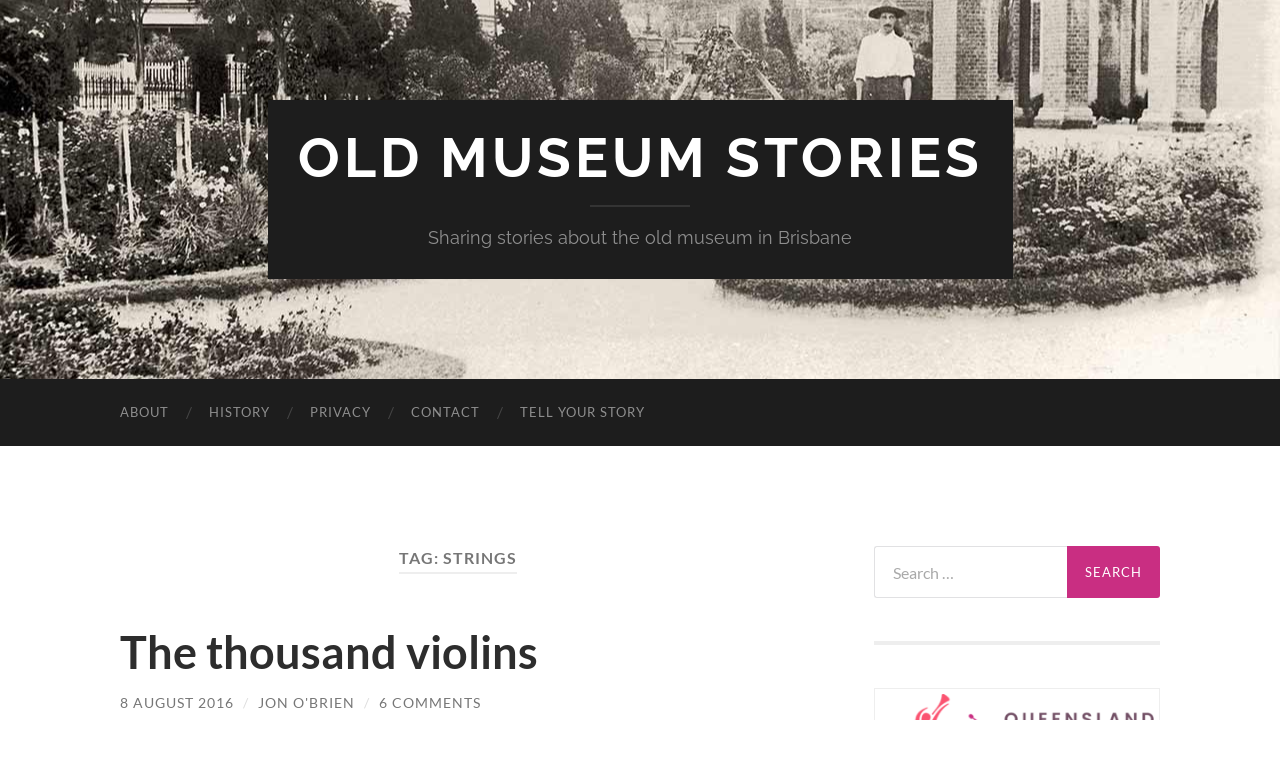

--- FILE ---
content_type: text/html; charset=UTF-8
request_url: https://oldmuseumstories.info/archives/tag/strings
body_size: 12819
content:
<!DOCTYPE html>

<html lang="en-US">

	<head>

		<meta http-equiv="content-type" content="text/html" charset="UTF-8" />
		<meta name="viewport" content="width=device-width, initial-scale=1.0" >

		<link rel="profile" href="http://gmpg.org/xfn/11">

		<title>strings &#8211; Old Museum Stories</title>
<meta name='robots' content='max-image-preview:large' />
<link rel='dns-prefetch' href='//s.w.org' />
<link rel="alternate" type="application/rss+xml" title="Old Museum Stories &raquo; Feed" href="https://oldmuseumstories.info/feed" />
<link rel="alternate" type="application/rss+xml" title="Old Museum Stories &raquo; Comments Feed" href="https://oldmuseumstories.info/comments/feed" />
<link rel="alternate" type="application/rss+xml" title="Old Museum Stories &raquo; strings Tag Feed" href="https://oldmuseumstories.info/archives/tag/strings/feed" />
<script type="text/javascript">
window._wpemojiSettings = {"baseUrl":"https:\/\/s.w.org\/images\/core\/emoji\/14.0.0\/72x72\/","ext":".png","svgUrl":"https:\/\/s.w.org\/images\/core\/emoji\/14.0.0\/svg\/","svgExt":".svg","source":{"concatemoji":"https:\/\/oldmuseumstories.info\/wp-includes\/js\/wp-emoji-release.min.js?ver=6.0.11"}};
/*! This file is auto-generated */
!function(e,a,t){var n,r,o,i=a.createElement("canvas"),p=i.getContext&&i.getContext("2d");function s(e,t){var a=String.fromCharCode,e=(p.clearRect(0,0,i.width,i.height),p.fillText(a.apply(this,e),0,0),i.toDataURL());return p.clearRect(0,0,i.width,i.height),p.fillText(a.apply(this,t),0,0),e===i.toDataURL()}function c(e){var t=a.createElement("script");t.src=e,t.defer=t.type="text/javascript",a.getElementsByTagName("head")[0].appendChild(t)}for(o=Array("flag","emoji"),t.supports={everything:!0,everythingExceptFlag:!0},r=0;r<o.length;r++)t.supports[o[r]]=function(e){if(!p||!p.fillText)return!1;switch(p.textBaseline="top",p.font="600 32px Arial",e){case"flag":return s([127987,65039,8205,9895,65039],[127987,65039,8203,9895,65039])?!1:!s([55356,56826,55356,56819],[55356,56826,8203,55356,56819])&&!s([55356,57332,56128,56423,56128,56418,56128,56421,56128,56430,56128,56423,56128,56447],[55356,57332,8203,56128,56423,8203,56128,56418,8203,56128,56421,8203,56128,56430,8203,56128,56423,8203,56128,56447]);case"emoji":return!s([129777,127995,8205,129778,127999],[129777,127995,8203,129778,127999])}return!1}(o[r]),t.supports.everything=t.supports.everything&&t.supports[o[r]],"flag"!==o[r]&&(t.supports.everythingExceptFlag=t.supports.everythingExceptFlag&&t.supports[o[r]]);t.supports.everythingExceptFlag=t.supports.everythingExceptFlag&&!t.supports.flag,t.DOMReady=!1,t.readyCallback=function(){t.DOMReady=!0},t.supports.everything||(n=function(){t.readyCallback()},a.addEventListener?(a.addEventListener("DOMContentLoaded",n,!1),e.addEventListener("load",n,!1)):(e.attachEvent("onload",n),a.attachEvent("onreadystatechange",function(){"complete"===a.readyState&&t.readyCallback()})),(e=t.source||{}).concatemoji?c(e.concatemoji):e.wpemoji&&e.twemoji&&(c(e.twemoji),c(e.wpemoji)))}(window,document,window._wpemojiSettings);
</script>
<style type="text/css">
img.wp-smiley,
img.emoji {
	display: inline !important;
	border: none !important;
	box-shadow: none !important;
	height: 1em !important;
	width: 1em !important;
	margin: 0 0.07em !important;
	vertical-align: -0.1em !important;
	background: none !important;
	padding: 0 !important;
}
</style>
	<link rel='stylesheet' id='wp-block-library-css'  href='https://oldmuseumstories.info/wp-includes/css/dist/block-library/style.min.css?ver=6.0.11' type='text/css' media='all' />
<style id='global-styles-inline-css' type='text/css'>
body{--wp--preset--color--black: #000000;--wp--preset--color--cyan-bluish-gray: #abb8c3;--wp--preset--color--white: #fff;--wp--preset--color--pale-pink: #f78da7;--wp--preset--color--vivid-red: #cf2e2e;--wp--preset--color--luminous-vivid-orange: #ff6900;--wp--preset--color--luminous-vivid-amber: #fcb900;--wp--preset--color--light-green-cyan: #7bdcb5;--wp--preset--color--vivid-green-cyan: #00d084;--wp--preset--color--pale-cyan-blue: #8ed1fc;--wp--preset--color--vivid-cyan-blue: #0693e3;--wp--preset--color--vivid-purple: #9b51e0;--wp--preset--color--accent: #c92e82;--wp--preset--color--dark-gray: #444;--wp--preset--color--medium-gray: #666;--wp--preset--color--light-gray: #888;--wp--preset--gradient--vivid-cyan-blue-to-vivid-purple: linear-gradient(135deg,rgba(6,147,227,1) 0%,rgb(155,81,224) 100%);--wp--preset--gradient--light-green-cyan-to-vivid-green-cyan: linear-gradient(135deg,rgb(122,220,180) 0%,rgb(0,208,130) 100%);--wp--preset--gradient--luminous-vivid-amber-to-luminous-vivid-orange: linear-gradient(135deg,rgba(252,185,0,1) 0%,rgba(255,105,0,1) 100%);--wp--preset--gradient--luminous-vivid-orange-to-vivid-red: linear-gradient(135deg,rgba(255,105,0,1) 0%,rgb(207,46,46) 100%);--wp--preset--gradient--very-light-gray-to-cyan-bluish-gray: linear-gradient(135deg,rgb(238,238,238) 0%,rgb(169,184,195) 100%);--wp--preset--gradient--cool-to-warm-spectrum: linear-gradient(135deg,rgb(74,234,220) 0%,rgb(151,120,209) 20%,rgb(207,42,186) 40%,rgb(238,44,130) 60%,rgb(251,105,98) 80%,rgb(254,248,76) 100%);--wp--preset--gradient--blush-light-purple: linear-gradient(135deg,rgb(255,206,236) 0%,rgb(152,150,240) 100%);--wp--preset--gradient--blush-bordeaux: linear-gradient(135deg,rgb(254,205,165) 0%,rgb(254,45,45) 50%,rgb(107,0,62) 100%);--wp--preset--gradient--luminous-dusk: linear-gradient(135deg,rgb(255,203,112) 0%,rgb(199,81,192) 50%,rgb(65,88,208) 100%);--wp--preset--gradient--pale-ocean: linear-gradient(135deg,rgb(255,245,203) 0%,rgb(182,227,212) 50%,rgb(51,167,181) 100%);--wp--preset--gradient--electric-grass: linear-gradient(135deg,rgb(202,248,128) 0%,rgb(113,206,126) 100%);--wp--preset--gradient--midnight: linear-gradient(135deg,rgb(2,3,129) 0%,rgb(40,116,252) 100%);--wp--preset--duotone--dark-grayscale: url('#wp-duotone-dark-grayscale');--wp--preset--duotone--grayscale: url('#wp-duotone-grayscale');--wp--preset--duotone--purple-yellow: url('#wp-duotone-purple-yellow');--wp--preset--duotone--blue-red: url('#wp-duotone-blue-red');--wp--preset--duotone--midnight: url('#wp-duotone-midnight');--wp--preset--duotone--magenta-yellow: url('#wp-duotone-magenta-yellow');--wp--preset--duotone--purple-green: url('#wp-duotone-purple-green');--wp--preset--duotone--blue-orange: url('#wp-duotone-blue-orange');--wp--preset--font-size--small: 16px;--wp--preset--font-size--medium: 20px;--wp--preset--font-size--large: 24px;--wp--preset--font-size--x-large: 42px;--wp--preset--font-size--regular: 19px;--wp--preset--font-size--larger: 32px;}.has-black-color{color: var(--wp--preset--color--black) !important;}.has-cyan-bluish-gray-color{color: var(--wp--preset--color--cyan-bluish-gray) !important;}.has-white-color{color: var(--wp--preset--color--white) !important;}.has-pale-pink-color{color: var(--wp--preset--color--pale-pink) !important;}.has-vivid-red-color{color: var(--wp--preset--color--vivid-red) !important;}.has-luminous-vivid-orange-color{color: var(--wp--preset--color--luminous-vivid-orange) !important;}.has-luminous-vivid-amber-color{color: var(--wp--preset--color--luminous-vivid-amber) !important;}.has-light-green-cyan-color{color: var(--wp--preset--color--light-green-cyan) !important;}.has-vivid-green-cyan-color{color: var(--wp--preset--color--vivid-green-cyan) !important;}.has-pale-cyan-blue-color{color: var(--wp--preset--color--pale-cyan-blue) !important;}.has-vivid-cyan-blue-color{color: var(--wp--preset--color--vivid-cyan-blue) !important;}.has-vivid-purple-color{color: var(--wp--preset--color--vivid-purple) !important;}.has-black-background-color{background-color: var(--wp--preset--color--black) !important;}.has-cyan-bluish-gray-background-color{background-color: var(--wp--preset--color--cyan-bluish-gray) !important;}.has-white-background-color{background-color: var(--wp--preset--color--white) !important;}.has-pale-pink-background-color{background-color: var(--wp--preset--color--pale-pink) !important;}.has-vivid-red-background-color{background-color: var(--wp--preset--color--vivid-red) !important;}.has-luminous-vivid-orange-background-color{background-color: var(--wp--preset--color--luminous-vivid-orange) !important;}.has-luminous-vivid-amber-background-color{background-color: var(--wp--preset--color--luminous-vivid-amber) !important;}.has-light-green-cyan-background-color{background-color: var(--wp--preset--color--light-green-cyan) !important;}.has-vivid-green-cyan-background-color{background-color: var(--wp--preset--color--vivid-green-cyan) !important;}.has-pale-cyan-blue-background-color{background-color: var(--wp--preset--color--pale-cyan-blue) !important;}.has-vivid-cyan-blue-background-color{background-color: var(--wp--preset--color--vivid-cyan-blue) !important;}.has-vivid-purple-background-color{background-color: var(--wp--preset--color--vivid-purple) !important;}.has-black-border-color{border-color: var(--wp--preset--color--black) !important;}.has-cyan-bluish-gray-border-color{border-color: var(--wp--preset--color--cyan-bluish-gray) !important;}.has-white-border-color{border-color: var(--wp--preset--color--white) !important;}.has-pale-pink-border-color{border-color: var(--wp--preset--color--pale-pink) !important;}.has-vivid-red-border-color{border-color: var(--wp--preset--color--vivid-red) !important;}.has-luminous-vivid-orange-border-color{border-color: var(--wp--preset--color--luminous-vivid-orange) !important;}.has-luminous-vivid-amber-border-color{border-color: var(--wp--preset--color--luminous-vivid-amber) !important;}.has-light-green-cyan-border-color{border-color: var(--wp--preset--color--light-green-cyan) !important;}.has-vivid-green-cyan-border-color{border-color: var(--wp--preset--color--vivid-green-cyan) !important;}.has-pale-cyan-blue-border-color{border-color: var(--wp--preset--color--pale-cyan-blue) !important;}.has-vivid-cyan-blue-border-color{border-color: var(--wp--preset--color--vivid-cyan-blue) !important;}.has-vivid-purple-border-color{border-color: var(--wp--preset--color--vivid-purple) !important;}.has-vivid-cyan-blue-to-vivid-purple-gradient-background{background: var(--wp--preset--gradient--vivid-cyan-blue-to-vivid-purple) !important;}.has-light-green-cyan-to-vivid-green-cyan-gradient-background{background: var(--wp--preset--gradient--light-green-cyan-to-vivid-green-cyan) !important;}.has-luminous-vivid-amber-to-luminous-vivid-orange-gradient-background{background: var(--wp--preset--gradient--luminous-vivid-amber-to-luminous-vivid-orange) !important;}.has-luminous-vivid-orange-to-vivid-red-gradient-background{background: var(--wp--preset--gradient--luminous-vivid-orange-to-vivid-red) !important;}.has-very-light-gray-to-cyan-bluish-gray-gradient-background{background: var(--wp--preset--gradient--very-light-gray-to-cyan-bluish-gray) !important;}.has-cool-to-warm-spectrum-gradient-background{background: var(--wp--preset--gradient--cool-to-warm-spectrum) !important;}.has-blush-light-purple-gradient-background{background: var(--wp--preset--gradient--blush-light-purple) !important;}.has-blush-bordeaux-gradient-background{background: var(--wp--preset--gradient--blush-bordeaux) !important;}.has-luminous-dusk-gradient-background{background: var(--wp--preset--gradient--luminous-dusk) !important;}.has-pale-ocean-gradient-background{background: var(--wp--preset--gradient--pale-ocean) !important;}.has-electric-grass-gradient-background{background: var(--wp--preset--gradient--electric-grass) !important;}.has-midnight-gradient-background{background: var(--wp--preset--gradient--midnight) !important;}.has-small-font-size{font-size: var(--wp--preset--font-size--small) !important;}.has-medium-font-size{font-size: var(--wp--preset--font-size--medium) !important;}.has-large-font-size{font-size: var(--wp--preset--font-size--large) !important;}.has-x-large-font-size{font-size: var(--wp--preset--font-size--x-large) !important;}
</style>
<link rel='stylesheet' id='SFSIPLUSmainCss-css'  href='https://oldmuseumstories.info/wp-content/plugins/ultimate-social-media-plus/css/sfsi-style.css?ver=3.6.5' type='text/css' media='all' />
<link rel='stylesheet' id='usp_style-css'  href='https://oldmuseumstories.info/wp-content/plugins/user-submitted-posts/resources/usp.css?ver=20240703' type='text/css' media='all' />
<link rel='stylesheet' id='parent-style-css'  href='https://oldmuseumstories.info/wp-content/themes/hemingway/style.css?ver=6.0.11' type='text/css' media='all' />
<link rel='stylesheet' id='child-style-css'  href='https://oldmuseumstories.info/wp-content/themes/stories/style.css?ver=6.0.11' type='text/css' media='all' />
<link rel='stylesheet' id='hemingway_googleFonts-css'  href='https://oldmuseumstories.info/wp-content/themes/hemingway/assets/css/fonts.css' type='text/css' media='all' />
<link rel='stylesheet' id='hemingway_style-css'  href='https://oldmuseumstories.info/wp-content/themes/hemingway/style.css?ver=2.3.1' type='text/css' media='all' />
<script type='text/javascript' src='https://oldmuseumstories.info/wp-includes/js/jquery/jquery.min.js?ver=3.6.0' id='jquery-core-js'></script>
<script type='text/javascript' src='https://oldmuseumstories.info/wp-includes/js/jquery/jquery-migrate.min.js?ver=3.3.2' id='jquery-migrate-js'></script>
<script type='text/javascript' src='https://oldmuseumstories.info/wp-content/plugins/user-submitted-posts/resources/jquery.cookie.js?ver=20240703' id='usp_cookie-js'></script>
<script type='text/javascript' src='https://oldmuseumstories.info/wp-content/plugins/user-submitted-posts/resources/jquery.parsley.min.js?ver=20240703' id='usp_parsley-js'></script>
<script type='text/javascript' id='usp_core-js-before'>
var usp_custom_field = ""; var usp_custom_field_2 = ""; var usp_custom_checkbox = ""; var usp_case_sensitivity = "false"; var usp_challenge_response = "2"; var usp_min_images = 0; var usp_max_images = 4; var usp_parsley_error = "Incorrect response."; var usp_multiple_cats = 0; var usp_existing_tags = 0; var usp_recaptcha_disp = ""; var usp_recaptcha_vers = 2; var usp_recaptcha_key = ""; 
</script>
<script type='text/javascript' src='https://oldmuseumstories.info/wp-content/plugins/user-submitted-posts/resources/jquery.usp.core.js?ver=20240703' id='usp_core-js'></script>
<link rel="https://api.w.org/" href="https://oldmuseumstories.info/wp-json/" /><link rel="alternate" type="application/json" href="https://oldmuseumstories.info/wp-json/wp/v2/tags/84" /><link rel="EditURI" type="application/rsd+xml" title="RSD" href="https://oldmuseumstories.info/xmlrpc.php?rsd" />
<link rel="wlwmanifest" type="application/wlwmanifest+xml" href="https://oldmuseumstories.info/wp-includes/wlwmanifest.xml" /> 
<meta name="generator" content="WordPress 6.0.11" />
	<script>
		window.addEventListener("sfsi_plus_functions_loaded", function() {
			var body = document.getElementsByTagName('body')[0];
			// console.log(body);
			body.classList.add("sfsi_plus_3.53");
		})
		// window.addEventListener('sfsi_plus_functions_loaded',function(e) {
		// 	jQuery("body").addClass("sfsi_plus_3.53")
		// });
		jQuery(document).ready(function(e) {
			jQuery("body").addClass("sfsi_plus_3.53")
		});

		function sfsi_plus_processfurther(ref) {
			var feed_id = '[base64]';
			var feedtype = 8;
			var email = jQuery(ref).find('input[name="email"]').val();
			var filter = /^(([^<>()[\]\\.,;:\s@\"]+(\.[^<>()[\]\\.,;:\s@\"]+)*)|(\".+\"))@((\[[0-9]{1,3}\.[0-9]{1,3}\.[0-9]{1,3}\.[0-9]{1,3}\])|(([a-zA-Z\-0-9]+\.)+[a-zA-Z]{2,}))$/;
			if ((email != "Enter your email") && (filter.test(email))) {
				if (feedtype == "8") {
					var url = "https://api.follow.it/subscription-form/" + feed_id + "/" + feedtype;
					window.open(url, "popupwindow", "scrollbars=yes,width=1080,height=760");
					return true;
				}
			} else {
				alert("Please enter email address");
				jQuery(ref).find('input[name="email"]').focus();
				return false;
			}
		}
	</script>
	<style>
		.sfsi_plus_subscribe_Popinner {
			width: 100% !important;
			height: auto !important;
			border: 1px solid #b5b5b5 !important;
			padding: 18px 0px !important;
			background-color: #ffffff !important;
		}

		.sfsi_plus_subscribe_Popinner form {
			margin: 0 20px !important;
		}

		.sfsi_plus_subscribe_Popinner h5 {
			font-family: Helvetica,Arial,sans-serif !important;

			font-weight: bold !important;
			color: #000000 !important;
			font-size: 16px !important;
			text-align: center !important;
			margin: 0 0 10px !important;
			padding: 0 !important;
		}

		.sfsi_plus_subscription_form_field {
			margin: 5px 0 !important;
			width: 100% !important;
			display: inline-flex;
			display: -webkit-inline-flex;
		}

		.sfsi_plus_subscription_form_field input {
			width: 100% !important;
			padding: 10px 0px !important;
		}

		.sfsi_plus_subscribe_Popinner input[type=email] {
			font-family: Helvetica,Arial,sans-serif !important;

			font-style: normal !important;
			color:  !important;
			font-size: 14px !important;
			text-align: center !important;
		}

		.sfsi_plus_subscribe_Popinner input[type=email]::-webkit-input-placeholder {
			font-family: Helvetica,Arial,sans-serif !important;

			font-style: normal !important;
			color:  !important;
			font-size: 14px !important;
			text-align: center !important;
		}

		.sfsi_plus_subscribe_Popinner input[type=email]:-moz-placeholder {
			/* Firefox 18- */
			font-family: Helvetica,Arial,sans-serif !important;

			font-style: normal !important;
			color:  !important;
			font-size: 14px !important;
			text-align: center !important;
		}

		.sfsi_plus_subscribe_Popinner input[type=email]::-moz-placeholder {
			/* Firefox 19+ */
			font-family: Helvetica,Arial,sans-serif !important;

			font-style: normal !important;
			color:  !important;
			font-size: 14px !important;
			text-align: center !important;
		}

		.sfsi_plus_subscribe_Popinner input[type=email]:-ms-input-placeholder {
			font-family: Helvetica,Arial,sans-serif !important;

			font-style: normal !important;
			color:  !important;
			font-size: 14px !important;
			text-align: center !important;
		}

		.sfsi_plus_subscribe_Popinner input[type=submit] {
			font-family: Helvetica,Arial,sans-serif !important;

			font-weight: bold !important;
			color: #000000 !important;
			font-size: 16px !important;
			text-align: center !important;
			background-color: #dedede !important;
		}
	</style>
	<meta name="follow.[base64]" content="ps3abMKYMUYGM6AxdpYv"/><style type="text/css"><!-- Customizer CSS -->::selection { background-color: #c92e82; }.featured-media .sticky-post { background-color: #c92e82; }fieldset legend { background-color: #c92e82; }:root .has-accent-background-color { background-color: #c92e82; }button:hover { background-color: #c92e82; }.button:hover { background-color: #c92e82; }.faux-button:hover { background-color: #c92e82; }a.more-link:hover { background-color: #c92e82; }.wp-block-button__link:hover { background-color: #c92e82; }.is-style-outline .wp-block-button__link.has-accent-color:hover { background-color: #c92e82; }.wp-block-file__button:hover { background-color: #c92e82; }input[type="button"]:hover { background-color: #c92e82; }input[type="reset"]:hover { background-color: #c92e82; }input[type="submit"]:hover { background-color: #c92e82; }.post-tags a:hover { background-color: #c92e82; }.content #respond input[type="submit"]:hover { background-color: #c92e82; }.search-form .search-submit { background-color: #c92e82; }.sidebar .tagcloud a:hover { background-color: #c92e82; }.footer .tagcloud a:hover { background-color: #c92e82; }.is-style-outline .wp-block-button__link.has-accent-color:hover { border-color: #c92e82; }.post-tags a:hover:after { border-right-color: #c92e82; }a { color: #c92e82; }.blog-title a:hover { color: #c92e82; }.blog-menu a:hover { color: #c92e82; }.post-title a:hover { color: #c92e82; }.post-meta a:hover { color: #c92e82; }.blog .format-quote blockquote cite a:hover { color: #c92e82; }:root .has-accent-color { color: #c92e82; }.post-categories a { color: #c92e82; }.post-categories a:hover { color: #c92e82; }.post-nav a:hover { color: #c92e82; }.archive-nav a:hover { color: #c92e82; }.comment-meta-content cite a:hover { color: #c92e82; }.comment-meta-content p a:hover { color: #c92e82; }.comment-actions a:hover { color: #c92e82; }#cancel-comment-reply-link { color: #c92e82; }#cancel-comment-reply-link:hover { color: #c92e82; }.widget-title a { color: #c92e82; }.widget-title a:hover { color: #c92e82; }.widget_text a { color: #c92e82; }.widget_text a:hover { color: #c92e82; }.widget_rss a { color: #c92e82; }.widget_rss a:hover { color: #c92e82; }.widget_archive a { color: #c92e82; }.widget_archive a:hover { color: #c92e82; }.widget_meta a { color: #c92e82; }.widget_meta a:hover { color: #c92e82; }.widget_recent_comments a { color: #c92e82; }.widget_recent_comments a:hover { color: #c92e82; }.widget_pages a { color: #c92e82; }.widget_pages a:hover { color: #c92e82; }.widget_links a { color: #c92e82; }.widget_links a:hover { color: #c92e82; }.widget_recent_entries a { color: #c92e82; }.widget_recent_entries a:hover { color: #c92e82; }.widget_categories a { color: #c92e82; }.widget_categories a:hover { color: #c92e82; }#wp-calendar a { color: #c92e82; }#wp-calendar a:hover { color: #c92e82; }#wp-calendar tfoot a:hover { color: #c92e82; }.wp-calendar-nav a:hover { color: #c92e82; }.widgetmore a { color: #c92e82; }.widgetmore a:hover { color: #c92e82; }</style><!-- /Customizer CSS --><style type="text/css">.recentcomments a{display:inline !important;padding:0 !important;margin:0 !important;}</style><link rel="icon" href="https://oldmuseumstories.info/wp-content/uploads/2022/09/cropped-QYO-Vertical-Hi-Res1-32x32.png" sizes="32x32" />
<link rel="icon" href="https://oldmuseumstories.info/wp-content/uploads/2022/09/cropped-QYO-Vertical-Hi-Res1-192x192.png" sizes="192x192" />
<link rel="apple-touch-icon" href="https://oldmuseumstories.info/wp-content/uploads/2022/09/cropped-QYO-Vertical-Hi-Res1-180x180.png" />
<meta name="msapplication-TileImage" content="https://oldmuseumstories.info/wp-content/uploads/2022/09/cropped-QYO-Vertical-Hi-Res1-270x270.png" />

	</head>
	
	<body class="archive tag tag-strings tag-84 sfsi_plus_actvite_theme_default">

		<svg xmlns="http://www.w3.org/2000/svg" viewBox="0 0 0 0" width="0" height="0" focusable="false" role="none" style="visibility: hidden; position: absolute; left: -9999px; overflow: hidden;" ><defs><filter id="wp-duotone-dark-grayscale"><feColorMatrix color-interpolation-filters="sRGB" type="matrix" values=" .299 .587 .114 0 0 .299 .587 .114 0 0 .299 .587 .114 0 0 .299 .587 .114 0 0 " /><feComponentTransfer color-interpolation-filters="sRGB" ><feFuncR type="table" tableValues="0 0.4980392156862745" /><feFuncG type="table" tableValues="0 0.4980392156862745" /><feFuncB type="table" tableValues="0 0.4980392156862745" /><feFuncA type="table" tableValues="1 1" /></feComponentTransfer><feComposite in2="SourceGraphic" operator="in" /></filter></defs></svg><svg xmlns="http://www.w3.org/2000/svg" viewBox="0 0 0 0" width="0" height="0" focusable="false" role="none" style="visibility: hidden; position: absolute; left: -9999px; overflow: hidden;" ><defs><filter id="wp-duotone-grayscale"><feColorMatrix color-interpolation-filters="sRGB" type="matrix" values=" .299 .587 .114 0 0 .299 .587 .114 0 0 .299 .587 .114 0 0 .299 .587 .114 0 0 " /><feComponentTransfer color-interpolation-filters="sRGB" ><feFuncR type="table" tableValues="0 1" /><feFuncG type="table" tableValues="0 1" /><feFuncB type="table" tableValues="0 1" /><feFuncA type="table" tableValues="1 1" /></feComponentTransfer><feComposite in2="SourceGraphic" operator="in" /></filter></defs></svg><svg xmlns="http://www.w3.org/2000/svg" viewBox="0 0 0 0" width="0" height="0" focusable="false" role="none" style="visibility: hidden; position: absolute; left: -9999px; overflow: hidden;" ><defs><filter id="wp-duotone-purple-yellow"><feColorMatrix color-interpolation-filters="sRGB" type="matrix" values=" .299 .587 .114 0 0 .299 .587 .114 0 0 .299 .587 .114 0 0 .299 .587 .114 0 0 " /><feComponentTransfer color-interpolation-filters="sRGB" ><feFuncR type="table" tableValues="0.5490196078431373 0.9882352941176471" /><feFuncG type="table" tableValues="0 1" /><feFuncB type="table" tableValues="0.7176470588235294 0.2549019607843137" /><feFuncA type="table" tableValues="1 1" /></feComponentTransfer><feComposite in2="SourceGraphic" operator="in" /></filter></defs></svg><svg xmlns="http://www.w3.org/2000/svg" viewBox="0 0 0 0" width="0" height="0" focusable="false" role="none" style="visibility: hidden; position: absolute; left: -9999px; overflow: hidden;" ><defs><filter id="wp-duotone-blue-red"><feColorMatrix color-interpolation-filters="sRGB" type="matrix" values=" .299 .587 .114 0 0 .299 .587 .114 0 0 .299 .587 .114 0 0 .299 .587 .114 0 0 " /><feComponentTransfer color-interpolation-filters="sRGB" ><feFuncR type="table" tableValues="0 1" /><feFuncG type="table" tableValues="0 0.2784313725490196" /><feFuncB type="table" tableValues="0.592156862745098 0.2784313725490196" /><feFuncA type="table" tableValues="1 1" /></feComponentTransfer><feComposite in2="SourceGraphic" operator="in" /></filter></defs></svg><svg xmlns="http://www.w3.org/2000/svg" viewBox="0 0 0 0" width="0" height="0" focusable="false" role="none" style="visibility: hidden; position: absolute; left: -9999px; overflow: hidden;" ><defs><filter id="wp-duotone-midnight"><feColorMatrix color-interpolation-filters="sRGB" type="matrix" values=" .299 .587 .114 0 0 .299 .587 .114 0 0 .299 .587 .114 0 0 .299 .587 .114 0 0 " /><feComponentTransfer color-interpolation-filters="sRGB" ><feFuncR type="table" tableValues="0 0" /><feFuncG type="table" tableValues="0 0.6470588235294118" /><feFuncB type="table" tableValues="0 1" /><feFuncA type="table" tableValues="1 1" /></feComponentTransfer><feComposite in2="SourceGraphic" operator="in" /></filter></defs></svg><svg xmlns="http://www.w3.org/2000/svg" viewBox="0 0 0 0" width="0" height="0" focusable="false" role="none" style="visibility: hidden; position: absolute; left: -9999px; overflow: hidden;" ><defs><filter id="wp-duotone-magenta-yellow"><feColorMatrix color-interpolation-filters="sRGB" type="matrix" values=" .299 .587 .114 0 0 .299 .587 .114 0 0 .299 .587 .114 0 0 .299 .587 .114 0 0 " /><feComponentTransfer color-interpolation-filters="sRGB" ><feFuncR type="table" tableValues="0.7803921568627451 1" /><feFuncG type="table" tableValues="0 0.9490196078431372" /><feFuncB type="table" tableValues="0.3529411764705883 0.4705882352941176" /><feFuncA type="table" tableValues="1 1" /></feComponentTransfer><feComposite in2="SourceGraphic" operator="in" /></filter></defs></svg><svg xmlns="http://www.w3.org/2000/svg" viewBox="0 0 0 0" width="0" height="0" focusable="false" role="none" style="visibility: hidden; position: absolute; left: -9999px; overflow: hidden;" ><defs><filter id="wp-duotone-purple-green"><feColorMatrix color-interpolation-filters="sRGB" type="matrix" values=" .299 .587 .114 0 0 .299 .587 .114 0 0 .299 .587 .114 0 0 .299 .587 .114 0 0 " /><feComponentTransfer color-interpolation-filters="sRGB" ><feFuncR type="table" tableValues="0.6509803921568628 0.403921568627451" /><feFuncG type="table" tableValues="0 1" /><feFuncB type="table" tableValues="0.4470588235294118 0.4" /><feFuncA type="table" tableValues="1 1" /></feComponentTransfer><feComposite in2="SourceGraphic" operator="in" /></filter></defs></svg><svg xmlns="http://www.w3.org/2000/svg" viewBox="0 0 0 0" width="0" height="0" focusable="false" role="none" style="visibility: hidden; position: absolute; left: -9999px; overflow: hidden;" ><defs><filter id="wp-duotone-blue-orange"><feColorMatrix color-interpolation-filters="sRGB" type="matrix" values=" .299 .587 .114 0 0 .299 .587 .114 0 0 .299 .587 .114 0 0 .299 .587 .114 0 0 " /><feComponentTransfer color-interpolation-filters="sRGB" ><feFuncR type="table" tableValues="0.09803921568627451 1" /><feFuncG type="table" tableValues="0 0.6627450980392157" /><feFuncB type="table" tableValues="0.8470588235294118 0.4196078431372549" /><feFuncA type="table" tableValues="1 1" /></feComponentTransfer><feComposite in2="SourceGraphic" operator="in" /></filter></defs></svg>
		<a class="skip-link button" href="#site-content">Skip to the content</a>
	
		<div class="big-wrapper">
	
			<div class="header-cover section bg-dark-light no-padding">

						
				<div class="header section" style="background-image: url( https://oldmuseumstories.info/wp-content/uploads/2016/06/header.jpg );">
							
					<div class="header-inner section-inner">
					
											
							<div class="blog-info">
							
																	<div class="blog-title">
										<a href="https://oldmuseumstories.info" rel="home">Old Museum Stories</a>
									</div>
																
																	<p class="blog-description">Sharing stories about the old museum in Brisbane</p>
															
							</div><!-- .blog-info -->
							
															
					</div><!-- .header-inner -->
								
				</div><!-- .header -->
			
			</div><!-- .bg-dark -->
			
			<div class="navigation section no-padding bg-dark">
			
				<div class="navigation-inner section-inner group">
				
					<div class="toggle-container section-inner hidden">
			
						<button type="button" class="nav-toggle toggle">
							<div class="bar"></div>
							<div class="bar"></div>
							<div class="bar"></div>
							<span class="screen-reader-text">Toggle mobile menu</span>
						</button>
						
						<button type="button" class="search-toggle toggle">
							<div class="metal"></div>
							<div class="glass"></div>
							<div class="handle"></div>
							<span class="screen-reader-text">Toggle search field</span>
						</button>
											
					</div><!-- .toggle-container -->
					
					<div class="blog-search hidden">
						<form role="search" method="get" class="search-form" action="https://oldmuseumstories.info/">
				<label>
					<span class="screen-reader-text">Search for:</span>
					<input type="search" class="search-field" placeholder="Search &hellip;" value="" name="s" />
				</label>
				<input type="submit" class="search-submit" value="Search" />
			</form>					</div><!-- .blog-search -->
				
					<ul class="blog-menu">
						<li id="menu-item-234" class="menu-item menu-item-type-post_type menu-item-object-page menu-item-234"><a href="https://oldmuseumstories.info/about">About</a></li>
<li id="menu-item-236" class="menu-item menu-item-type-post_type menu-item-object-page menu-item-236"><a href="https://oldmuseumstories.info/history">History</a></li>
<li id="menu-item-238" class="menu-item menu-item-type-post_type menu-item-object-page menu-item-privacy-policy menu-item-238"><a href="https://oldmuseumstories.info/privacy">Privacy</a></li>
<li id="menu-item-235" class="menu-item menu-item-type-post_type menu-item-object-page menu-item-235"><a href="https://oldmuseumstories.info/contact">Contact</a></li>
<li id="menu-item-237" class="menu-item menu-item-type-post_type menu-item-object-page menu-item-237"><a href="https://oldmuseumstories.info/tell-your-story">Tell your story</a></li>
					 </ul><!-- .blog-menu -->
					 
					 <ul class="mobile-menu">
					
						<li class="menu-item menu-item-type-post_type menu-item-object-page menu-item-234"><a href="https://oldmuseumstories.info/about">About</a></li>
<li class="menu-item menu-item-type-post_type menu-item-object-page menu-item-236"><a href="https://oldmuseumstories.info/history">History</a></li>
<li class="menu-item menu-item-type-post_type menu-item-object-page menu-item-privacy-policy menu-item-238"><a href="https://oldmuseumstories.info/privacy">Privacy</a></li>
<li class="menu-item menu-item-type-post_type menu-item-object-page menu-item-235"><a href="https://oldmuseumstories.info/contact">Contact</a></li>
<li class="menu-item menu-item-type-post_type menu-item-object-page menu-item-237"><a href="https://oldmuseumstories.info/tell-your-story">Tell your story</a></li>
						
					 </ul><!-- .mobile-menu -->
				 
				</div><!-- .navigation-inner -->
				
			</div><!-- .navigation -->
<main class="wrapper section-inner group" id="site-content">

	<div class="content left">
		
		<div class="posts">

			
				<header class="archive-header">

											<h1 class="archive-title">Tag: <span>strings</span></h1>
					
										
				</header><!-- .archive-header -->

				<article id="post-378" class="post-378 post type-post status-publish format-standard hentry category-1920s category-concert-hall tag-fritz-kreisler tag-luis-amadeo-pares tag-strings tag-violins post-preview">

	<div class="post-header">

		
					
				<h2 class="post-title entry-title">
											<a href="https://oldmuseumstories.info/archives/378" rel="bookmark">The thousand violins</a>
									</h2>

							
			<div class="post-meta">
			
				<span class="post-date"><a href="https://oldmuseumstories.info/archives/378">8 August 2016</a></span>
				
				<span class="date-sep"> / </span>
					
				<span class="post-author"><a href="https://oldmuseumstories.info/archives/author/storyteller" title="Posts by Jon O&#039;Brien" rel="author">Jon O'Brien</a></span>

				
					<span class="date-sep"> / </span>
				
					<a href="https://oldmuseumstories.info/archives/378#comments">6 Comments</a>
								
														
			</div><!-- .post-meta -->

					
	</div><!-- .post-header -->
																					
	<div class="post-content entry-content">
	
		<p>Hi,</p>
<p>I’m a violinist on the Sunshine Coast.</p>
<p>I wondered if you have heard the story of the <em>Thousand Violins</em> concerts that were given in the Brisbane Exhibition Hall on the evenings of the 18th, 19th and 20th of August 1927, and broadcast live on the radio. The event made it into the overseas press, and all the Brisbane newspapers wrote glowing reviews. It was widely considered to be an amazing success. The strings were accompanied by organ and piano, and the conductor and organiser was violinist Mr Luis Amadeo Pares, a man of great spirit, who was well known in Brisbane in those days. He founded a centre of the arts called <em>The Hall of the Muses, </em>located approxi­mately where the supreme and district courts are in George Street today. He trained many of the student violinists for the Thousand Violins concert free of charge and the event generated enormous interest. Many had predicted that the concert wouldn&#8217;t sound good, with 1,000 young student violinists, but somehow Mr Pares achieved the impossible and the tone and intonation was said to be excellent. Actually the real number of student performers was 1,300. Luis was also president of the then newly-formed Spanish Club of Brisbane.</p>
<p>I think it’s important that Queensland and especially Brisbane remembers Mr Pares and all he achieved. Interestingly, for lovers of classical music, it is also of interest that the famous violinist, Fritz Kreisler, performed in the Exhibition Hall in the 1920s.</p>
<p>Cheers,</p>
<p>Jon O&#8217;Brien</p>
							
	</div><!-- .post-content -->
				
	
</article><!-- .post -->
		</div><!-- .posts -->
		
					
	</div><!-- .content.left -->
		
	
	<div class="sidebar right" role="complementary">
		<div id="search-3" class="widget widget_search"><div class="widget-content"><form role="search" method="get" class="search-form" action="https://oldmuseumstories.info/">
				<label>
					<span class="screen-reader-text">Search for:</span>
					<input type="search" class="search-field" placeholder="Search &hellip;" value="" name="s" />
				</label>
				<input type="submit" class="search-submit" value="Search" />
			</form></div></div><div id="block-4" class="widget widget_block widget_media_image"><div class="widget-content"><div class="wp-block-image is-style-default">
<figure class="aligncenter size-large is-resized"><img loading="lazy" src="https://oldmuseumstories.info/wp-content/uploads/2022/09/QYO-Horiztonal-Hi-Res-B-1-1024x399.png" alt="" class="wp-image-533" width="291" height="113" srcset="https://oldmuseumstories.info/wp-content/uploads/2022/09/QYO-Horiztonal-Hi-Res-B-1-1024x399.png 1024w, https://oldmuseumstories.info/wp-content/uploads/2022/09/QYO-Horiztonal-Hi-Res-B-1-300x117.png 300w, https://oldmuseumstories.info/wp-content/uploads/2022/09/QYO-Horiztonal-Hi-Res-B-1-768x299.png 768w, https://oldmuseumstories.info/wp-content/uploads/2022/09/QYO-Horiztonal-Hi-Res-B-1-1536x598.png 1536w, https://oldmuseumstories.info/wp-content/uploads/2022/09/QYO-Horiztonal-Hi-Res-B-1-2048x798.png 2048w, https://oldmuseumstories.info/wp-content/uploads/2022/09/QYO-Horiztonal-Hi-Res-B-1-676x263.png 676w" sizes="(max-width: 291px) 100vw, 291px" /><figcaption><strong><em>The Old Museum is home of  </em></strong><strong><em>Queensland Youth Orchestras since 1989</em></strong></figcaption></figure></div></div></div><div id="categories-3" class="widget widget_categories"><div class="widget-content"><h3 class="widget-title">Topics</h3>
			<ul>
					<li class="cat-item cat-item-41"><a href="https://oldmuseumstories.info/archives/category/institutions">Institutions and organisations</a>
<ul class='children'>
	<li class="cat-item cat-item-32"><a href="https://oldmuseumstories.info/archives/category/institutions/art-gallery">Queensland Art Gallery</a>
</li>
	<li class="cat-item cat-item-28"><a href="https://oldmuseumstories.info/archives/category/institutions/museum">Queensland Museum</a>
</li>
	<li class="cat-item cat-item-71"><a href="https://oldmuseumstories.info/archives/category/institutions/queensland-national-agricultural-and-industrial-association">Queensland National Agricultural and Industrial Association</a>
</li>
	<li class="cat-item cat-item-45"><a href="https://oldmuseumstories.info/archives/category/institutions/queensland-youth-orchestras">Queensland Youth Orchestras</a>
</li>
</ul>
</li>
	<li class="cat-item cat-item-40"><a href="https://oldmuseumstories.info/archives/category/parts">Parts of the place</a>
<ul class='children'>
	<li class="cat-item cat-item-13"><a href="https://oldmuseumstories.info/archives/category/parts/concert-hall">Concert hall</a>
</li>
	<li class="cat-item cat-item-29"><a href="https://oldmuseumstories.info/archives/category/parts/exhibition-hall">Exhibition hall</a>
</li>
	<li class="cat-item cat-item-14"><a href="https://oldmuseumstories.info/archives/category/parts/gardens">Gardens</a>
</li>
</ul>
</li>
	<li class="cat-item cat-item-25"><a href="https://oldmuseumstories.info/archives/category/performers">Performers</a>
<ul class='children'>
	<li class="cat-item cat-item-55"><a href="https://oldmuseumstories.info/archives/category/performers/dame-nellie-melba">Dame Nellie Melba</a>
</li>
</ul>
</li>
	<li class="cat-item cat-item-39"><a href="https://oldmuseumstories.info/archives/category/periods">Periods</a>
<ul class='children'>
	<li class="cat-item cat-item-12"><a href="https://oldmuseumstories.info/archives/category/periods/1880s">1880s</a>
</li>
	<li class="cat-item cat-item-11"><a href="https://oldmuseumstories.info/archives/category/periods/1890s">1890s</a>
</li>
	<li class="cat-item cat-item-34"><a href="https://oldmuseumstories.info/archives/category/periods/1900s">1900s</a>
</li>
	<li class="cat-item cat-item-33"><a href="https://oldmuseumstories.info/archives/category/periods/1910s">1910s</a>
</li>
	<li class="cat-item cat-item-5"><a href="https://oldmuseumstories.info/archives/category/periods/1920s">1920s</a>
</li>
	<li class="cat-item cat-item-4"><a href="https://oldmuseumstories.info/archives/category/periods/1930s">1930s</a>
</li>
	<li class="cat-item cat-item-17"><a href="https://oldmuseumstories.info/archives/category/periods/1940s">1940s</a>
</li>
	<li class="cat-item cat-item-18"><a href="https://oldmuseumstories.info/archives/category/periods/1950s">1950s</a>
</li>
	<li class="cat-item cat-item-19"><a href="https://oldmuseumstories.info/archives/category/periods/1960s">1960s</a>
</li>
	<li class="cat-item cat-item-20"><a href="https://oldmuseumstories.info/archives/category/periods/1970s">1970s</a>
</li>
	<li class="cat-item cat-item-35"><a href="https://oldmuseumstories.info/archives/category/periods/1980s">1980s</a>
</li>
	<li class="cat-item cat-item-36"><a href="https://oldmuseumstories.info/archives/category/periods/1990s">1990s</a>
</li>
	<li class="cat-item cat-item-37"><a href="https://oldmuseumstories.info/archives/category/periods/2000s">2000s</a>
</li>
	<li class="cat-item cat-item-2"><a href="https://oldmuseumstories.info/archives/category/periods/2010s">2010s</a>
</li>
</ul>
</li>
	<li class="cat-item cat-item-48"><a href="https://oldmuseumstories.info/archives/category/project">Project news</a>
</li>
			</ul>

			</div></div><div id="tag_cloud-2" class="widget widget_tag_cloud"><div class="widget-content"><h3 class="widget-title">Tags</h3><div class="tagcloud"><a href="https://oldmuseumstories.info/archives/tag/avro-avian" class="tag-cloud-link tag-link-47 tag-link-position-1" style="font-size: 12.2pt;" aria-label="Avro Avian (2 items)">Avro Avian</a>
<a href="https://oldmuseumstories.info/archives/tag/bikes" class="tag-cloud-link tag-link-103 tag-link-position-2" style="font-size: 8pt;" aria-label="bikes (1 item)">bikes</a>
<a href="https://oldmuseumstories.info/archives/tag/brisbane-heritage" class="tag-cloud-link tag-link-105 tag-link-position-3" style="font-size: 8pt;" aria-label="brisbane heritage (1 item)">brisbane heritage</a>
<a href="https://oldmuseumstories.info/archives/tag/broken-windows" class="tag-cloud-link tag-link-100 tag-link-position-4" style="font-size: 12.2pt;" aria-label="broken windows (2 items)">broken windows</a>
<a href="https://oldmuseumstories.info/archives/tag/buses" class="tag-cloud-link tag-link-121 tag-link-position-5" style="font-size: 8pt;" aria-label="buses (1 item)">buses</a>
<a href="https://oldmuseumstories.info/archives/tag/centenary-pool" class="tag-cloud-link tag-link-122 tag-link-position-6" style="font-size: 8pt;" aria-label="Centenary Pool (1 item)">Centenary Pool</a>
<a href="https://oldmuseumstories.info/archives/tag/diaries" class="tag-cloud-link tag-link-143 tag-link-position-7" style="font-size: 8pt;" aria-label="diaries (1 item)">diaries</a>
<a href="https://oldmuseumstories.info/archives/tag/dinosaurs" class="tag-cloud-link tag-link-112 tag-link-position-8" style="font-size: 12.2pt;" aria-label="dinosaurs (2 items)">dinosaurs</a>
<a href="https://oldmuseumstories.info/archives/tag/display-cases" class="tag-cloud-link tag-link-101 tag-link-position-9" style="font-size: 22pt;" aria-label="display cases (7 items)">display cases</a>
<a href="https://oldmuseumstories.info/archives/tag/duke-of-gloucester" class="tag-cloud-link tag-link-140 tag-link-position-10" style="font-size: 8pt;" aria-label="Duke of Gloucester (1 item)">Duke of Gloucester</a>
<a href="https://oldmuseumstories.info/archives/tag/eileen-murphy" class="tag-cloud-link tag-link-142 tag-link-position-11" style="font-size: 8pt;" aria-label="Eileen Murphy (1 item)">Eileen Murphy</a>
<a href="https://oldmuseumstories.info/archives/tag/ekka" class="tag-cloud-link tag-link-82 tag-link-position-12" style="font-size: 15pt;" aria-label="Ekka (3 items)">Ekka</a>
<a href="https://oldmuseumstories.info/archives/tag/exhibits" class="tag-cloud-link tag-link-118 tag-link-position-13" style="font-size: 8pt;" aria-label="exhibits (1 item)">exhibits</a>
<a href="https://oldmuseumstories.info/archives/tag/family-visits" class="tag-cloud-link tag-link-62 tag-link-position-14" style="font-size: 15pt;" aria-label="family visits (3 items)">family visits</a>
<a href="https://oldmuseumstories.info/archives/tag/flowers" class="tag-cloud-link tag-link-22 tag-link-position-15" style="font-size: 12.2pt;" aria-label="flowers (2 items)">flowers</a>
<a href="https://oldmuseumstories.info/archives/tag/gardens" class="tag-cloud-link tag-link-111 tag-link-position-16" style="font-size: 8pt;" aria-label="gardens (1 item)">gardens</a>
<a href="https://oldmuseumstories.info/archives/tag/hands-off" class="tag-cloud-link tag-link-119 tag-link-position-17" style="font-size: 8pt;" aria-label="hands off (1 item)">hands off</a>
<a href="https://oldmuseumstories.info/archives/tag/heat" class="tag-cloud-link tag-link-124 tag-link-position-18" style="font-size: 8pt;" aria-label="heat (1 item)">heat</a>
<a href="https://oldmuseumstories.info/archives/tag/heber-longman" class="tag-cloud-link tag-link-136 tag-link-position-19" style="font-size: 8pt;" aria-label="Heber Longman (1 item)">Heber Longman</a>
<a href="https://oldmuseumstories.info/archives/tag/insects" class="tag-cloud-link tag-link-130 tag-link-position-20" style="font-size: 8pt;" aria-label="insects (1 item)">insects</a>
<a href="https://oldmuseumstories.info/archives/tag/ivor-filmer" class="tag-cloud-link tag-link-135 tag-link-position-21" style="font-size: 8pt;" aria-label="Ivor Filmer (1 item)">Ivor Filmer</a>
<a href="https://oldmuseumstories.info/archives/tag/jaw-dropping-experiences" class="tag-cloud-link tag-link-113 tag-link-position-22" style="font-size: 8pt;" aria-label="jaw-dropping experiences (1 item)">jaw-dropping experiences</a>
<a href="https://oldmuseumstories.info/archives/tag/j-edgar-young" class="tag-cloud-link tag-link-144 tag-link-position-23" style="font-size: 8pt;" aria-label="J Edgar Young (1 item)">J Edgar Young</a>
<a href="https://oldmuseumstories.info/archives/tag/learning" class="tag-cloud-link tag-link-117 tag-link-position-24" style="font-size: 8pt;" aria-label="learning (1 item)">learning</a>
<a href="https://oldmuseumstories.info/archives/tag/lion" class="tag-cloud-link tag-link-115 tag-link-position-25" style="font-size: 8pt;" aria-label="lion (1 item)">lion</a>
<a href="https://oldmuseumstories.info/archives/tag/lungfish" class="tag-cloud-link tag-link-107 tag-link-position-26" style="font-size: 8pt;" aria-label="lungfish (1 item)">lungfish</a>
<a href="https://oldmuseumstories.info/archives/tag/mephisto" class="tag-cloud-link tag-link-54 tag-link-position-27" style="font-size: 20.83333333333334pt;" aria-label="Mephisto (6 items)">Mephisto</a>
<a href="https://oldmuseumstories.info/archives/tag/michael-beinie" class="tag-cloud-link tag-link-145 tag-link-position-28" style="font-size: 8pt;" aria-label="Michael Beinie (1 item)">Michael Beinie</a>
<a href="https://oldmuseumstories.info/archives/tag/museum-library" class="tag-cloud-link tag-link-138 tag-link-position-29" style="font-size: 8pt;" aria-label="museum library (1 item)">museum library</a>
<a href="https://oldmuseumstories.info/archives/tag/natural-history" class="tag-cloud-link tag-link-139 tag-link-position-30" style="font-size: 8pt;" aria-label="natural history (1 item)">natural history</a>
<a href="https://oldmuseumstories.info/archives/tag/neglect" class="tag-cloud-link tag-link-98 tag-link-position-31" style="font-size: 12.2pt;" aria-label="neglect (2 items)">neglect</a>
<a href="https://oldmuseumstories.info/archives/tag/old-museum" class="tag-cloud-link tag-link-106 tag-link-position-32" style="font-size: 8pt;" aria-label="old museum (1 item)">old museum</a>
<a href="https://oldmuseumstories.info/archives/tag/picnics" class="tag-cloud-link tag-link-24 tag-link-position-33" style="font-size: 15pt;" aria-label="picnics (3 items)">picnics</a>
<a href="https://oldmuseumstories.info/archives/tag/school-excursions" class="tag-cloud-link tag-link-81 tag-link-position-34" style="font-size: 15pt;" aria-label="school excursions (3 items)">school excursions</a>
<a href="https://oldmuseumstories.info/archives/tag/school-trips" class="tag-cloud-link tag-link-92 tag-link-position-35" style="font-size: 15pt;" aria-label="school trips (3 items)">school trips</a>
<a href="https://oldmuseumstories.info/archives/tag/signs" class="tag-cloud-link tag-link-114 tag-link-position-36" style="font-size: 8pt;" aria-label="signs (1 item)">signs</a>
<a href="https://oldmuseumstories.info/archives/tag/sir-leslie-wilson" class="tag-cloud-link tag-link-141 tag-link-position-37" style="font-size: 8pt;" aria-label="Sir Leslie Wilson (1 item)">Sir Leslie Wilson</a>
<a href="https://oldmuseumstories.info/archives/tag/skeletons" class="tag-cloud-link tag-link-134 tag-link-position-38" style="font-size: 8pt;" aria-label="skeletons (1 item)">skeletons</a>
<a href="https://oldmuseumstories.info/archives/tag/spring-hill-baths" class="tag-cloud-link tag-link-123 tag-link-position-39" style="font-size: 8pt;" aria-label="Spring Hill Baths (1 item)">Spring Hill Baths</a>
<a href="https://oldmuseumstories.info/archives/tag/sunday-outings" class="tag-cloud-link tag-link-108 tag-link-position-40" style="font-size: 8pt;" aria-label="Sunday outings (1 item)">Sunday outings</a>
<a href="https://oldmuseumstories.info/archives/tag/talking" class="tag-cloud-link tag-link-116 tag-link-position-41" style="font-size: 8pt;" aria-label="talking (1 item)">talking</a>
<a href="https://oldmuseumstories.info/archives/tag/tiger" class="tag-cloud-link tag-link-120 tag-link-position-42" style="font-size: 8pt;" aria-label="tiger (1 item)">tiger</a>
<a href="https://oldmuseumstories.info/archives/tag/train-trips" class="tag-cloud-link tag-link-109 tag-link-position-43" style="font-size: 8pt;" aria-label="train trips (1 item)">train trips</a>
<a href="https://oldmuseumstories.info/archives/tag/trams" class="tag-cloud-link tag-link-95 tag-link-position-44" style="font-size: 17.33333333333334pt;" aria-label="trams (4 items)">trams</a>
<a href="https://oldmuseumstories.info/archives/tag/world-war-ii" class="tag-cloud-link tag-link-146 tag-link-position-45" style="font-size: 8pt;" aria-label="World War II (1 item)">World War II</a></div>
</div></div>	</div><!-- .sidebar -->
	
	
</main><!-- .wrapper -->
	              	        
	<div class="footer section large-padding bg-dark">
		
		<div class="footer-inner section-inner">
		
						
				<div class="column column-1 left">
				
					<div class="widgets">
			
						<div id="block-3" class="widget widget_block widget_media_image"><div class="widget-content">
<figure class="wp-block-image size-large"><img loading="lazy" width="1024" height="399" src="https://oldmuseumstories.info/wp-content/uploads/2022/09/QYO-Horiztonal-Hi-Res-B-1024x399.png" alt="" class="wp-image-532" srcset="https://oldmuseumstories.info/wp-content/uploads/2022/09/QYO-Horiztonal-Hi-Res-B-1024x399.png 1024w, https://oldmuseumstories.info/wp-content/uploads/2022/09/QYO-Horiztonal-Hi-Res-B-300x117.png 300w, https://oldmuseumstories.info/wp-content/uploads/2022/09/QYO-Horiztonal-Hi-Res-B-768x299.png 768w, https://oldmuseumstories.info/wp-content/uploads/2022/09/QYO-Horiztonal-Hi-Res-B-1536x598.png 1536w, https://oldmuseumstories.info/wp-content/uploads/2022/09/QYO-Horiztonal-Hi-Res-B-2048x798.png 2048w, https://oldmuseumstories.info/wp-content/uploads/2022/09/QYO-Horiztonal-Hi-Res-B-676x263.png 676w" sizes="(max-width: 1024px) 100vw, 1024px" /><figcaption>The Old Museum is Home of Queensland Youth Orchestras </figcaption></figure>
</div></div><div id="search-2" class="widget widget_search"><div class="widget-content"><form role="search" method="get" class="search-form" action="https://oldmuseumstories.info/">
				<label>
					<span class="screen-reader-text">Search for:</span>
					<input type="search" class="search-field" placeholder="Search &hellip;" value="" name="s" />
				</label>
				<input type="submit" class="search-submit" value="Search" />
			</form></div></div>
		<div id="recent-posts-2" class="widget widget_recent_entries"><div class="widget-content">
		<h3 class="widget-title">Recent Posts</h3>
		<ul>
											<li>
					<a href="https://oldmuseumstories.info/archives/567">QYO Big Band</a>
									</li>
											<li>
					<a href="https://oldmuseumstories.info/archives/482">The beginning of a lifetime love of natural history</a>
									</li>
											<li>
					<a href="https://oldmuseumstories.info/archives/477">The girl on the stair</a>
									</li>
											<li>
					<a href="https://oldmuseumstories.info/archives/472">Some memories of working at the Old Museum</a>
									</li>
											<li>
					<a href="https://oldmuseumstories.info/archives/465">Grandeur</a>
									</li>
					</ul>

		</div></div><div id="recent-comments-2" class="widget widget_recent_comments"><div class="widget-content"><h3 class="widget-title">Recent Comments</h3><ul id="recentcomments"><li class="recentcomments"><span class="comment-author-link">Richard Morse</span> on <a href="https://oldmuseumstories.info/archives/343#comment-2278">1897 International Exhibition Queen Victoria Diamond Jubilee</a></li><li class="recentcomments"><span class="comment-author-link">Nicole</span> on <a href="https://oldmuseumstories.info/archives/378#comment-2178">The thousand violins</a></li><li class="recentcomments"><span class="comment-author-link">Cheryl Alldridge</span> on <a href="https://oldmuseumstories.info/archives/343#comment-1508">1897 International Exhibition Queen Victoria Diamond Jubilee</a></li><li class="recentcomments"><span class="comment-author-link"><a href='http://filmreelpictures.com.au' rel='external nofollow ugc' class='url'>Jon O'Brien</a></span> on <a href="https://oldmuseumstories.info/archives/378#comment-1388">The thousand violins</a></li><li class="recentcomments"><span class="comment-author-link">KEN BIZZELL</span> on <a href="https://oldmuseumstories.info/archives/343#comment-1257">1897 International Exhibition Queen Victoria Diamond Jubilee</a></li></ul></div></div><div id="archives-2" class="widget widget_archive"><div class="widget-content"><h3 class="widget-title">Archives</h3>
			<ul>
					<li><a href='https://oldmuseumstories.info/archives/date/2022/09'>September 2022</a></li>
	<li><a href='https://oldmuseumstories.info/archives/date/2019/08'>August 2019</a></li>
	<li><a href='https://oldmuseumstories.info/archives/date/2017/12'>December 2017</a></li>
	<li><a href='https://oldmuseumstories.info/archives/date/2016/09'>September 2016</a></li>
	<li><a href='https://oldmuseumstories.info/archives/date/2016/08'>August 2016</a></li>
	<li><a href='https://oldmuseumstories.info/archives/date/2016/07'>July 2016</a></li>
	<li><a href='https://oldmuseumstories.info/archives/date/2016/06'>June 2016</a></li>
			</ul>

			</div></div><div id="categories-2" class="widget widget_categories"><div class="widget-content"><h3 class="widget-title">Categories</h3>
			<ul>
					<li class="cat-item cat-item-41"><a href="https://oldmuseumstories.info/archives/category/institutions">Institutions and organisations</a>
<ul class='children'>
	<li class="cat-item cat-item-32"><a href="https://oldmuseumstories.info/archives/category/institutions/art-gallery">Queensland Art Gallery</a>
</li>
	<li class="cat-item cat-item-28"><a href="https://oldmuseumstories.info/archives/category/institutions/museum">Queensland Museum</a>
</li>
	<li class="cat-item cat-item-71"><a href="https://oldmuseumstories.info/archives/category/institutions/queensland-national-agricultural-and-industrial-association">Queensland National Agricultural and Industrial Association</a>
</li>
	<li class="cat-item cat-item-45"><a href="https://oldmuseumstories.info/archives/category/institutions/queensland-youth-orchestras">Queensland Youth Orchestras</a>
</li>
</ul>
</li>
	<li class="cat-item cat-item-40"><a href="https://oldmuseumstories.info/archives/category/parts">Parts of the place</a>
<ul class='children'>
	<li class="cat-item cat-item-13"><a href="https://oldmuseumstories.info/archives/category/parts/concert-hall">Concert hall</a>
</li>
	<li class="cat-item cat-item-29"><a href="https://oldmuseumstories.info/archives/category/parts/exhibition-hall">Exhibition hall</a>
</li>
	<li class="cat-item cat-item-14"><a href="https://oldmuseumstories.info/archives/category/parts/gardens">Gardens</a>
</li>
</ul>
</li>
	<li class="cat-item cat-item-25"><a href="https://oldmuseumstories.info/archives/category/performers">Performers</a>
<ul class='children'>
	<li class="cat-item cat-item-55"><a href="https://oldmuseumstories.info/archives/category/performers/dame-nellie-melba">Dame Nellie Melba</a>
</li>
</ul>
</li>
	<li class="cat-item cat-item-39"><a href="https://oldmuseumstories.info/archives/category/periods">Periods</a>
<ul class='children'>
	<li class="cat-item cat-item-12"><a href="https://oldmuseumstories.info/archives/category/periods/1880s">1880s</a>
</li>
	<li class="cat-item cat-item-11"><a href="https://oldmuseumstories.info/archives/category/periods/1890s">1890s</a>
</li>
	<li class="cat-item cat-item-34"><a href="https://oldmuseumstories.info/archives/category/periods/1900s">1900s</a>
</li>
	<li class="cat-item cat-item-33"><a href="https://oldmuseumstories.info/archives/category/periods/1910s">1910s</a>
</li>
	<li class="cat-item cat-item-5"><a href="https://oldmuseumstories.info/archives/category/periods/1920s">1920s</a>
</li>
	<li class="cat-item cat-item-4"><a href="https://oldmuseumstories.info/archives/category/periods/1930s">1930s</a>
</li>
	<li class="cat-item cat-item-17"><a href="https://oldmuseumstories.info/archives/category/periods/1940s">1940s</a>
</li>
	<li class="cat-item cat-item-18"><a href="https://oldmuseumstories.info/archives/category/periods/1950s">1950s</a>
</li>
	<li class="cat-item cat-item-19"><a href="https://oldmuseumstories.info/archives/category/periods/1960s">1960s</a>
</li>
	<li class="cat-item cat-item-20"><a href="https://oldmuseumstories.info/archives/category/periods/1970s">1970s</a>
</li>
	<li class="cat-item cat-item-35"><a href="https://oldmuseumstories.info/archives/category/periods/1980s">1980s</a>
</li>
	<li class="cat-item cat-item-36"><a href="https://oldmuseumstories.info/archives/category/periods/1990s">1990s</a>
</li>
	<li class="cat-item cat-item-37"><a href="https://oldmuseumstories.info/archives/category/periods/2000s">2000s</a>
</li>
	<li class="cat-item cat-item-2"><a href="https://oldmuseumstories.info/archives/category/periods/2010s">2010s</a>
</li>
</ul>
</li>
	<li class="cat-item cat-item-48"><a href="https://oldmuseumstories.info/archives/category/project">Project news</a>
</li>
			</ul>

			</div></div>											
					</div>
					
				</div>
				
			 <!-- /footer-a -->
				
			 <!-- /footer-b -->
								
			 <!-- /footer-c -->
			
			<div class="clear"></div>
		
		</div> <!-- /footer-inner -->
	
	</div> <!-- /footer -->
	
	<div class="credits section bg-dark no-padding">
	
		<div class="credits-inner section-inner">
	
			<p class="credits-left">
			
				<a href="https://oldmuseumstories.info" title="Old Museum Stories">Old Museum Stories</a>
			
			</p>
			
			<p class="credits-right">
				
				<a title="To the top" class="tothetop">Up &uarr;</a>
				
			</p>
			
			<div class="clear"></div>
		
		</div> <!-- /credits-inner -->
		
	</div> <!-- /credits -->

</div> <!-- /big-wrapper -->

<div class="sfsiplus_footerLnk" style="margin: 0 auto;z-index:1000; absolute; text-align: center;"><a href="https://www.ultimatelysocial.com/usm-premium/?utm_source=usmplus_settings_page&utm_campaign=footer_credit_new&utm_medium=banner" target="_new">Social media & sharing icons </a> powered by UltimatelySocial</div><script>
	window.addEventListener('sfsi_plus_functions_loaded', function() {
		if (typeof sfsi_plus_responsive_toggle == 'function') {
			sfsi_plus_responsive_toggle(0);
			// console.log('sfsi_plus_responsive_toggle');
		}
	})
</script>

<script type='text/javascript' src='https://oldmuseumstories.info/wp-includes/js/jquery/ui/core.min.js?ver=1.13.1' id='jquery-ui-core-js'></script>
<script type='text/javascript' src='https://oldmuseumstories.info/wp-content/plugins/ultimate-social-media-plus/js/shuffle/modernizr.custom.min.js?ver=6.0.11' id='SFSIPLUSjqueryModernizr-js'></script>
<script type='text/javascript' id='SFSIPLUSCustomJs-js-extra'>
/* <![CDATA[ */
var sfsi_plus_ajax_object = {"ajax_url":"https:\/\/oldmuseumstories.info\/wp-admin\/admin-ajax.php","plugin_url":"https:\/\/oldmuseumstories.info\/wp-content\/plugins\/ultimate-social-media-plus\/","rest_url":"https:\/\/oldmuseumstories.info\/wp-json\/"};
var sfsi_plus_links = {"admin_url":"https:\/\/oldmuseumstories.info\/wp-admin\/","plugin_dir_url":"https:\/\/oldmuseumstories.info\/wp-content\/plugins\/ultimate-social-media-plus\/","rest_url":"https:\/\/oldmuseumstories.info\/wp-json\/","pretty_perma":"yes"};
/* ]]> */
</script>
<script type='text/javascript' src='https://oldmuseumstories.info/wp-content/plugins/ultimate-social-media-plus/js/custom.js?ver=3.6.5' id='SFSIPLUSCustomJs-js'></script>
<script type='text/javascript' src='https://oldmuseumstories.info/wp-content/themes/hemingway/assets/js/global.js?ver=2.3.1' id='hemingway_global-js'></script>


<!-- Powered by Orbisius Child Theme Creator | URL: https://orbisius.com/products/wordpress-plugins/orbisius-child-theme-creator/ -->


</body>
</html>